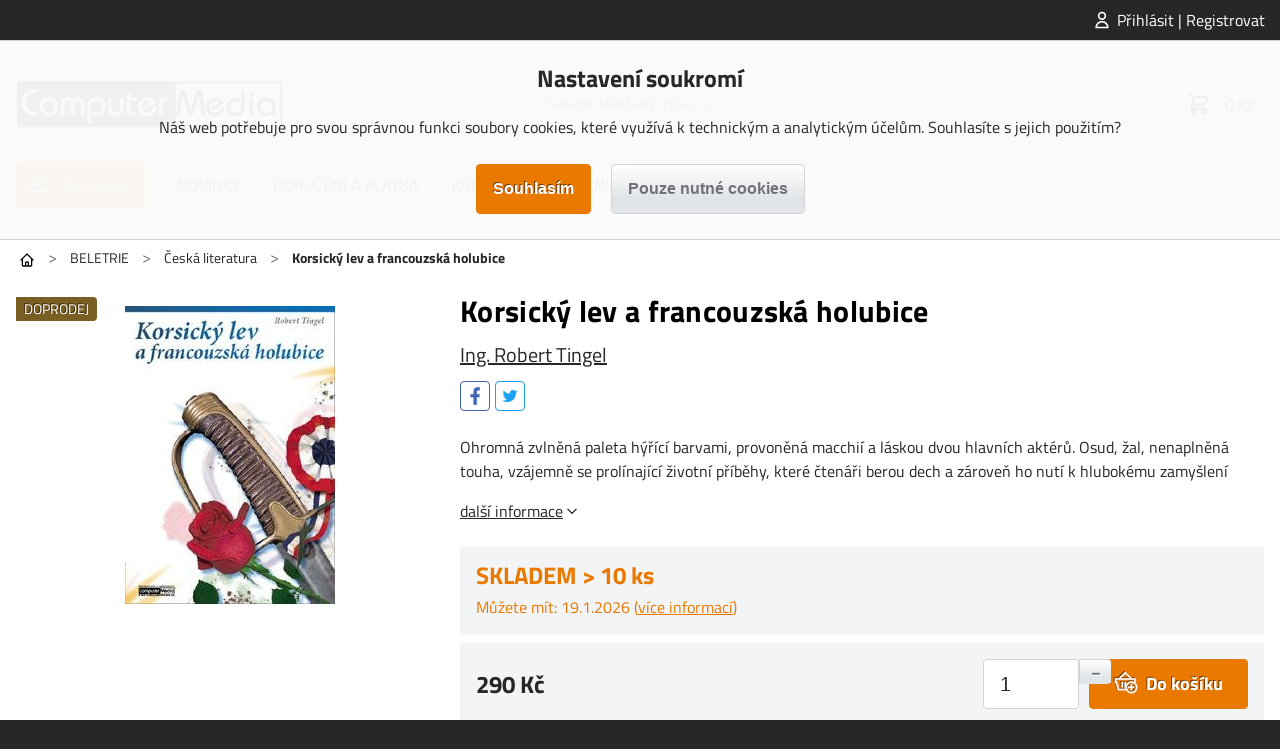

--- FILE ---
content_type: text/html; charset=utf-8
request_url: https://computermedia.cz/korsicky-lev-a-francouzska-holubice
body_size: 11156
content:
<!DOCTYPE html>
<html lang="cs"><head><title>Korsický lev a francouzská holubice | computermedia.cz</title><meta charset="utf-8"/><meta name="description" content="Korsický lev a francouzská holubice | computermedia.cz"/><meta http-equiv="X-UA-Compatible" content="IE=edge"/><meta name="robots" content="index,follow"/><meta name="viewport" content="width=device-width, initial-scale=1"/><meta name="copyright" content="computermedia.cz"/><link rel="icon" href="https://computermedia.cz/?cast=Media&amp;akce=nahled&amp;id=3585&amp;typ=6" type="image/png" sizes="32x32"/><meta property="og:type" content="product"/><meta property="og:url" content="https://computermedia.cz/korsicky-lev-a-francouzska-holubice"/><meta property="og:title" content="Korsický lev a francouzská holubice | computermedia.cz"/><meta property="og:site_name" content="COMPUTER MEDIA"/><meta property="og:image" content="https://computermedia.cz/?id=1730&amp;typ=1&amp;param=1&amp;cast=Media&amp;akce=nahled"/><meta property="product:pretax_price:amount" content="290.00"/><meta property="product:pretax_price:currency" content="CZK"/><meta property="product:price:amount" content="290.00"/><meta property="product:price:currency" content="CZK"/><link rel="stylesheet" href="https://computermedia.cz/styly/jquery-ui.css?cas=1535332226" type="text/css"/><link rel="stylesheet" href="https://computermedia.cz/styly/jquery.timepicker.css?cas=1406009984" type="text/css"/><link rel="stylesheet" href="https://computermedia.cz/styly/colorpicker.css?cas=1423065942" type="text/css"/><link rel="stylesheet" href="https://computermedia.cz/styly/styly2.php?cas=1759308571" type="text/css"/><link rel="stylesheet" href="https://computermedia.cz/styly/Podmenu2.php?cas=1759308571" type="text/css"/><link rel="stylesheet" href="https://computermedia.cz/styly/Drobecky2.php?cas=1759308570" type="text/css"/><link rel="stylesheet" href="https://computermedia.cz/styly/Prihlas2.php?cas=1759308571" type="text/css"/><link rel="stylesheet" href="https://computermedia.cz/styly/Zprava2.php?cas=1759308571" type="text/css"/><link rel="stylesheet" href="https://computermedia.cz/styly/Menu2.php?cas=1759308570" type="text/css"/><link rel="stylesheet" href="https://computermedia.cz/styly/MenuTlacitko2.php?cas=1759308570" type="text/css"/><link rel="stylesheet" href="https://computermedia.cz/styly/Kategorie2.php?cas=1759308570" type="text/css"/><link rel="stylesheet" href="https://computermedia.cz/styly/KategorieTlacitko2.php?cas=1759308570" type="text/css"/><link rel="stylesheet" href="https://computermedia.cz/styly/Logo2.php?cas=1759308570" type="text/css"/><link rel="stylesheet" href="https://computermedia.cz/styly/Hledej2.php?cas=1647461208" type="text/css"/><link rel="stylesheet" href="https://computermedia.cz/styly/Kosik2.php?cas=1759308570" type="text/css"/><link rel="stylesheet" href="https://computermedia.cz/styly/Copyright2.php?cas=1759308570" type="text/css"/><link rel="stylesheet" href="https://computermedia.cz/styly/Zapati2.php?cas=1759308571" type="text/css"/><link rel="stylesheet" href="https://computermedia.cz/styly/Postranni2.php?cas=1759308571" type="text/css"/><link rel="stylesheet" href="https://computermedia.cz/styly/ObrazekZahlavi2.php?cas=1759308570" type="text/css"/><link rel="stylesheet" href="https://computermedia.cz/styly/ObrazekPozadi2.php?cas=1759308570" type="text/css"/><link rel="stylesheet" href="https://computermedia.cz/styly/ListaZahlavi2.php?cas=1759308570" type="text/css"/><link rel="stylesheet" href="https://computermedia.cz/styly/ListaCookies2.php?cas=1759308944" type="text/css"/><link rel="stylesheet" href="https://computermedia.cz/styly/VyberJazyk2.php?cas=1759308571" type="text/css"/><link rel="stylesheet" href="https://computermedia.cz/styly/VyberMena2.php?cas=1759308571" type="text/css"/><link rel="stylesheet" href="https://computermedia.cz/styly/Odber2.php?cas=1759308570" type="text/css"/><style>:root {

  --color-primary: #ea7900;
  --color-primary-light: #ff8400;
  --color-primary-dark: #be6200;

  --color-secondary: #a31041;
  --color-secondary-light: #cc1452;
  --color-secondary-dark: #820d34;

  /* tyto barvy by se nemely menit: */
  --color-success: #16a34a;
  --color-warning: #ea580c;
  --color-error: #dc2626;
  --color-info: #0284c7;

  --color-black: #000;
  --color-dark: #27272A;
  --color-darkgray: #71717a;
  --color-gray: #d1d5db;
  --color-lightgray: #e2e5e7;
  --color-light: #f3f4f6;
  --color-white: #fff;

  --color-produkt-pripravujeme: #22bcfc;
  --bg-akce-odpocet: #ffded1;

}






#logo a:hover {
  box-shadow: none;
}</style><script type="text/javascript" src="https://computermedia.cz/skripty/jquery-3.2.1.min.js?cas=1494865790"></script><script type="text/javascript" src="https://computermedia.cz/skripty/jquery-ui.min.js?cas=1499191628"></script><script type="text/javascript" src="https://computermedia.cz/skripty/jquery.timepicker.js?cas=1652614133"></script><script type="text/javascript" src="https://computermedia.cz/?cas=1759308942&amp;cast=Soubor&amp;akce=datepicker"></script><script type="text/javascript" src="https://computermedia.cz/skripty/colorpicker.js?cas=1759308942"></script><script type="text/javascript" src="https://computermedia.cz/tinymce/tinymce.min.js?cas=1641418149"></script><script type="text/javascript" src="https://widget.packeta.com/v6/www/js/library.js"></script><script type="text/javascript" src="https://computermedia.cz/skripty/skripty.php?cas=1759308570"></script><!-- Global site tag (gtag.js) - Google Analytics -->
<script async src="https://www.googletagmanager.com/gtag/js?id=UA-77637405-14"></script>
<script>
 window.dataLayer = window.dataLayer || [];
 function gtag(){dataLayer.push(arguments);}
 gtag('js', new Date());
 gtag('config', 'UA-77637405-14');
  var gtagConsent = (ziskejConsent() ? 'granted' : 'denied');
  gtag('consent', 'default', {
  'ad_storage': gtagConsent,
  'ad_user_data': gtagConsent,
  'ad_personalization': gtagConsent,
  'analytics_storage': gtagConsent
  });
</script>

<!-- Global site tag (gtag.js) - Google Analytics -->
<script async src="https://www.googletagmanager.com/gtag/js?id=G-HVQ97RB3G9"></script>
<script>
  window.dataLayer = window.dataLayer || [];
  function gtag(){dataLayer.push(arguments);}
  gtag('js', new Date());
  gtag('config', 'G-HVQ97RB3G9');
  var gtagConsent = (ziskejConsent() ? 'granted' : 'denied');
  gtag('consent', 'default', {
  'ad_storage': gtagConsent,
  'ad_user_data': gtagConsent,
  'ad_personalization': gtagConsent,
  'analytics_storage': gtagConsent
  });
</script>

<script async src="https://pagead2.googlesyndication.com/pagead/js/adsbygoogle.js?client=ca-pub-7515409609995215" crossorigin="anonymous"></script>

</head><body><div id="stranka"><header id="zahlavi"><div id="zahlavi-top"><div id="zahlavi-top-obsah"><div id="mPrihlas"><a href="#" id="zobraz_mPrihlas" class="zobrazPrihlaseni">Přihlásit | Registrovat</a></div></div></div><div id="zahlavi-cookies"><div id="lista-cookies"><div class="cookies-obsah"><div class="cookies-nadpis">Nastavení soukromí</div><div class="cookies-popis">Náš web potřebuje pro svou správnou funkci soubory cookies, které využívá k technickým a analytickým účelům. Souhlasíte s jejich použitím?</div><form class="jednoduchy" action="https://computermedia.cz/?cast=Uzivatel&amp;akce=cookies" method="post"><div class="cookies-tlacitka"><input type="submit" value="Souhlasím" class="submit"/><input type="submit" value="Pouze nutné cookies" name="nesouhlas" class="submit tlacitkoSvetle"/></div><div class="clear"><input type="hidden" name="navrat" value="NmYyZGEwY2Q0NDIyNGI2NmM4MGZjM2QzZDI1ZjI3ZGVodHRwczovL2NvbXB1dGVybWVkaWEuY3ova29yc2lja3ktbGV2LWEtZnJhbmNvdXpza2EtaG9sdWJpY2U/aD0mZGFsc2k9MCZpZFdlYkhvbWVwYWdlPQ=="/></div></form></div></div></div><div id="zahlavi-obsah"><a href="#" id="zprava" style="display:none;" class="zpravaNeuspech"></a><div id="logo"><a href="https://computermedia.cz/"><img src="https://computermedia.cz/?id=3038&amp;typ=5&amp;cast=Media&amp;akce=nahled" alt="" class="obrazek"/></a></div><div id="zahlavi-stred"><a href="#" id="kategorie-tlacitko" class="tlacitko"><span>Kategorie</span></a><form method="get" id="mHledejForm" class="jednoduchy" action="https://computermedia.cz/?cast=Vychozi&amp;akce=vychozi"><div><span><input id="h" name="h" type="text" value="" placeholder="Zadejte hledaný výraz ..." autocomplete="off" class="tbox fulltext"/></span><input type="submit" value="" id="mHledejSubmit" class="submit"/></div><div class="clear"><input type="hidden" name="cast" value="Vychozi"/><input type="hidden" name="akce" value="vychozi"/></div></form></div><div id="zahlavi-vpravo"><div id="mKosik"><a href="https://computermedia.cz/kosik" id="mKosikOdkaz"><span id="mKosik-pocet" class="badge"></span><span id="mKosik-cena">0 Kč</span></a><div id="mKosik-produkty"><a href="https://computermedia.cz/kosik" class="mKosik-prejit">Přejít do košíku</a></div></div><a href="#" id="menu-tlacitko"></a></div></div><div id="zahlavi-menu"><ul id="menu" class="menu2"><li id="kategorie-tlacitko-menu"><a href="#" id="menu_0">Kategorie</a></li><li><a href="/novinky?seradsmer=3&amp;dalsi=0&amp;skladem=0" id="menu_334">NOVINKY</a></li><li><a href="/doruceni-a-platba" id="menu_294">DORUČENÍ A PLATBA</a></li><li><a href="/katalogy-computer-media" id="menu_300">KATALOGY KE STAŽENÍ</a></li></ul></div></header><main><div id="obsah_nahore"><div id="mKategorie"><ul id="mKategorie-list" class="mKategorie"><li><a href="https://computermedia.cz/ucebnice?seradsmer=" id="kategorie_172" class="slozka">UČEBNICE</a><div class="mKategorie-obrazek"><div class="mKategorie-obrazek-nahore"><a href="https://computermedia.cz/ucebnice?seradsmer=">Vše v kategorii UČEBNICE</a></div><ul><li><a href="https://computermedia.cz/ucebnice-zs?seradsmer=" id="kategorie_4">Učebnice Základní škola</a><ul class="mKategorie-posledni"><li><a href="https://computermedia.cz/informatika-ZS?seradsmer=" id="kategorie_12">Informatika</a></li><li><a href="https://computermedia.cz/nova-informatika?seradsmer=" id="kategorie_1241">Nová informatika</a></li><li><a href="https://computermedia.cz/cesky-jazyk-ZS?seradsmer=" id="kategorie_14">Český jazyk</a></li><li><a href="https://computermedia.cz/dejepis-ZS?seradsmer=" id="kategorie_15">Dějepis</a></li><li><a href="https://computermedia.cz/financni-gramotnost-ZS?seradsmer=" id="kategorie_16">Finanční gramotnost</a></li><li><a href="https://computermedia.cz/medialni-vychova-ZS?seradsmer=" id="kategorie_17">Mediální výchova</a></li><li><a href="https://computermedia.cz/eticka-vychova-ZS?seradsmer=" id="kategorie_18">Etická výchova</a></li><li><a href="https://computermedia.cz/prijimaci-zkousky-ZS?seradsmer=" id="kategorie_19">Přijímací zkoušky</a></li></ul></li><li><a href="https://computermedia.cz/ucebnice-ss?seradsmer=" id="kategorie_5">Učebnice Střední škola</a><ul class="mKategorie-posledni"><li><a href="https://computermedia.cz/nova-informatika-ss?seradsmer=" id="kategorie_2378">Nová informatika</a></li><li><a href="https://computermedia.cz/informatika-SS?seradsmer=" id="kategorie_20">Informatika</a></li><li><a href="https://computermedia.cz/matematika-SS?seradsmer=" id="kategorie_21">Matematika</a></li><li><a href="https://computermedia.cz/ekonomie-ucetnictvi-SS?seradsmer=" id="kategorie_22">Ekonomie / Účetnictví</a></li><li><a href="https://computermedia.cz/anglictina-SS?seradsmer=" id="kategorie_23">Angličtina</a></li><li><a href="https://computermedia.cz/cesky-jazyk-a-literatura-SS?seradsmer=" id="kategorie_24">Český jazyk a literatura</a></li><li><a href="https://computermedia.cz/marketing-management-SS?seradsmer=" id="kategorie_25">Marketing / Management</a></li><li><a href="https://computermedia.cz/obcansky-spolved-zaklad-SS?seradsmer=" id="kategorie_26">Občanský spolvěd. základ</a></li><li><a href="https://computermedia.cz/eticka-vychova?seradsmer=" id="kategorie_617">Etická výchova</a></li><li><a href="https://computermedia.cz/ostatni-predmety-SS?seradsmer=" id="kategorie_27">Ostatní předměty</a></li><li><a href="https://computermedia.cz/maturita?seradsmer=" id="kategorie_210">Maturita</a></li></ul></li><li><a href="https://computermedia.cz/pedagogika-vedeni-skoly?seradsmer=" id="kategorie_211">Pedagogika / Vedení školy</a></li></ul><div class="mKategorie-obrazek-dole"><a href="https://computermedia.cz/ucebnice?seradsmer=">Vše v kategorii UČEBNICE</a></div><span class="mKategorie-obrazek-zavrit" tabindex="0"></span></div></li><li><a href="https://computermedia.cz/beletrie-knihy?seradsmer=" id="kategorie_615" class="slozka">BELETRIE</a><div class="mKategorie-obrazek"><div class="mKategorie-obrazek-nahore"><a href="https://computermedia.cz/beletrie-knihy?seradsmer=">Vše v kategorii BELETRIE</a></div><ul><li><a href="https://computermedia.cz/krimi-literatura?seradsmer=" id="kategorie_217">KRIMI</a></li><li><a href="https://computermedia.cz/psychothrillery?seradsmer=" id="kategorie_218">PSYCHOTHRILLERY</a></li><li><a href="https://computermedia.cz/beletrie?seradsmer=" id="kategorie_9">Česká literatura</a></li></ul><div class="mKategorie-obrazek-dole"><a href="https://computermedia.cz/beletrie-knihy?seradsmer=">Vše v kategorii BELETRIE</a></div><span class="mKategorie-obrazek-zavrit" tabindex="0"></span></div></li><li><a href="https://computermedia.cz/naucna-literatura?seradsmer=" id="kategorie_616" class="slozka">NAUČNÁ LITERATURA</a><div class="mKategorie-obrazek"><div class="mKategorie-obrazek-nahore"><a href="https://computermedia.cz/naucna-literatura?seradsmer=">Vše v kategorii NAUČNÁ LITERATURA</a></div><ul><li><a href="https://computermedia.cz/popularne-naucna?seradsmer=" id="kategorie_7">Populárně naučná</a></li><li><a href="https://computermedia.cz/jazyky-knihy?seradsmer=" id="kategorie_10">Jazyky</a></li><li><a href="https://computermedia.cz/zdravi-zivotni-styl?seradsmer=" id="kategorie_11">Zdraví / Životní styl</a><ul class="mKategorie-posledni"><li><a href="https://computermedia.cz/cviceni-sport?seradsmer=" id="kategorie_117">Cvičení / Sport</a></li><li><a href="https://computermedia.cz/diare?seradsmer=" id="kategorie_119">Diáře</a></li><li><a href="https://computermedia.cz/zdrava-strava?seradsmer=" id="kategorie_118">Zdravá strava</a></li></ul></li><li><a href="https://computermedia.cz/pocitacova-literatura?seradsmer=" id="kategorie_6">Počítačová literatura</a><ul class="mKategorie-posledni"><li><a href="https://computermedia.cz/operacni-systemy?seradsmer=" id="kategorie_28">Operační systémy</a></li><li><a href="https://computermedia.cz/ms-office?seradsmer=" id="kategorie_29">MS Office</a></li><li><a href="https://computermedia.cz/internet?seradsmer=" id="kategorie_30">Internet</a></li><li><a href="https://computermedia.cz/programovani?seradsmer=" id="kategorie_31">Programování</a></li><li><a href="https://computermedia.cz/pro-zacatecniky?seradsmer=" id="kategorie_32">Pro začátečníky</a></li><li><a href="https://computermedia.cz/grafika-video-cad?seradsmer=" id="kategorie_33">Grafika / Video / CAD</a></li></ul></li><li><a href="https://computermedia.cz/vychova-a-vzdelavani?seradsmer=" id="kategorie_36">Výchova a vzdělávání</a></li><li><a href="https://computermedia.cz/konska-literatura?seradsmer=" id="kategorie_612">Literatura o koních</a></li></ul><div class="mKategorie-obrazek-dole"><a href="https://computermedia.cz/naucna-literatura?seradsmer=">Vše v kategorii NAUČNÁ LITERATURA</a></div><span class="mKategorie-obrazek-zavrit" tabindex="0"></span></div></li><li><a href="https://computermedia.cz/detska?seradsmer=" id="kategorie_8" class="slozka">DĚTSKÁ</a><div class="mKategorie-obrazek"><div class="mKategorie-obrazek-nahore"><a href="https://computermedia.cz/detska?seradsmer=">Vše v kategorii DĚTSKÁ</a></div><ul><li><a href="https://computermedia.cz/detske-knihy?seradsmer=" id="kategorie_167">Dětské knihy</a></li><li><a href="https://computermedia.cz/zpivanky-rikadla?seradsmer=" id="kategorie_34">Zpívánky / Říkadla</a></li><li><a href="https://computermedia.cz/komiks?seradsmer=" id="kategorie_35">Komiks</a></li></ul><div class="mKategorie-obrazek-dole"><a href="https://computermedia.cz/detska?seradsmer=">Vše v kategorii DĚTSKÁ</a></div><span class="mKategorie-obrazek-zavrit" tabindex="0"></span></div></li><li><a href="https://computermedia.cz/naucne-karty?seradsmer=" id="kategorie_2" class="slozka">NAUČNÉ KARTY</a><div class="mKategorie-obrazek"><div class="mKategorie-obrazek-nahore"><a href="https://computermedia.cz/naucne-karty?seradsmer=">Vše v kategorii NAUČNÉ KARTY</a></div><ul><li><a href="https://computermedia.cz/kultura-umeni-tradice?seradsmer=" id="kategorie_37">Kultura, umění, tradice</a></li><li><a href="https://computermedia.cz/historie?seradsmer=" id="kategorie_38">Historie</a></li><li><a href="https://computermedia.cz/geografie?seradsmer=" id="kategorie_39">Geografie</a></li><li><a href="https://computermedia.cz/priroda?seradsmer=" id="kategorie_40">Příroda</a></li><li><a href="https://computermedia.cz/zdravi?seradsmer=" id="kategorie_41">Zdraví</a></li><li><a href="https://computermedia.cz/pohadky?seradsmer=" id="kategorie_42">Pohádky</a></li><li><a href="https://computermedia.cz/anglictina-karty?seradsmer=" id="kategorie_43">Angličtina</a></li><li><a href="https://computermedia.cz/nemcina?seradsmer=" id="kategorie_44">Němčina</a></li><li><a href="https://computermedia.cz/volny-cas?seradsmer=" id="kategorie_45">Volný čas</a></li><li><a href="https://computermedia.cz/cestovani?seradsmer=" id="kategorie_46">Cestování</a></li><li><a href="https://computermedia.cz/vesmir?seradsmer=" id="kategorie_47">Vesmír</a></li><li><a href="https://computermedia.cz/cesky-jazyk-literatura-karty?seradsmer=" id="kategorie_48">Český jazyk / Literatura</a></li><li><a href="https://computermedia.cz/technika-a-technologie?seradsmer=" id="kategorie_49">Technika a technologie</a></li></ul><div class="mKategorie-obrazek-dole"><a href="https://computermedia.cz/naucne-karty?seradsmer=">Vše v kategorii NAUČNÉ KARTY</a></div><span class="mKategorie-obrazek-zavrit" tabindex="0"></span></div></li><li><a href="https://computermedia.cz/obrazy?seradsmer=" id="kategorie_3" class="slozka">OBRAZY</a><div class="mKategorie-obrazek"><div class="mKategorie-obrazek-nahore"><a href="https://computermedia.cz/obrazy?seradsmer=">Vše v kategorii OBRAZY</a></div><ul><li><a href="https://computermedia.cz/anglictina-obrazy?seradsmer=" id="kategorie_50">Angličtina</a></li><li><a href="https://computermedia.cz/anglictina---gramatika?seradsmer=" id="kategorie_51">Angličtina - gramatika</a></li><li><a href="https://computermedia.cz/nemcina-obrazy?seradsmer=" id="kategorie_52">Němčina</a></li><li><a href="https://computermedia.cz/italstina?seradsmer=" id="kategorie_53">Italština</a></li><li><a href="https://computermedia.cz/francouzstina?seradsmer=" id="kategorie_54">Francouzština</a></li><li><a href="https://computermedia.cz/rustina?seradsmer=" id="kategorie_55">Ruština</a></li><li><a href="https://computermedia.cz/spanelstina?seradsmer=" id="kategorie_56">Španělština</a></li><li><a href="https://computermedia.cz/polstina?seradsmer=" id="kategorie_57">Polština</a></li><li><a href="https://computermedia.cz/kultura-mesta?seradsmer=" id="kategorie_58">Kultura / Města</a></li><li><a href="https://computermedia.cz/prirodoveda?seradsmer=" id="kategorie_59">Přírodověda</a></li><li><a href="https://computermedia.cz/informatika-pocitace?seradsmer=" id="kategorie_60">Informatika / Počítače</a></li><li><a href="https://computermedia.cz/lidske-telo?seradsmer=" id="kategorie_61">Lidské tělo</a></li><li><a href="https://computermedia.cz/matematika-obrazy?seradsmer=" id="kategorie_62">Matematika</a></li><li><a href="https://computermedia.cz/planeta-zeme-obrazy?seradsmer=" id="kategorie_63">Planeta Země</a></li><li><a href="https://computermedia.cz/vesmir-obrazy?seradsmer=" id="kategorie_64">Vesmír</a></li></ul><div class="mKategorie-obrazek-dole"><a href="https://computermedia.cz/obrazy?seradsmer=">Vše v kategorii OBRAZY</a></div><span class="mKategorie-obrazek-zavrit" tabindex="0"></span></div></li><li><a href="https://computermedia.cz/e-knihy-computer-media?seradsmer=" id="kategorie_541" class="slozka">E-KNIHY</a><div class="mKategorie-obrazek"><div class="mKategorie-obrazek-nahore"><a href="https://computermedia.cz/e-knihy-computer-media?seradsmer=">Vše v kategorii E-KNIHY</a></div><ul><li><a href="https://computermedia.cz/e-knihy-beletrie?seradsmer=" id="kategorie_542">Beletrie</a></li><li><a href="https://computermedia.cz/e-knihy-ucebnice?seradsmer=" id="kategorie_543">Učebnice</a><ul class="mKategorie-posledni"><li><a href="https://computermedia.cz/obcansky-a-spolecenskovedni-zaklad-ele?seradsmer=" id="kategorie_618">Občanský spolvěd. základ</a></li></ul></li><li><a href="https://computermedia.cz/e-knihy-prijimaci-zkousky?seradsmer=" id="kategorie_548">Přijímací zkoušky</a><ul class="mKategorie-posledni"><li><a href="https://computermedia.cz/e-knihy-cesky-jazyk-5-a-7-rocnik?seradsmer=" id="kategorie_549">Český jazyk 5. a 7. ročník</a></li><li><a href="https://computermedia.cz/e-knihy-cesky-jazyk-9-rocnik?seradsmer=" id="kategorie_550">Český jazyk 9. ročník</a></li><li><a href="https://computermedia.cz/e-knihy-matematika-5-a-7-rocnik?seradsmer=" id="kategorie_551">Matematika 5. a 7. ročník</a></li><li><a href="https://computermedia.cz/e-knihy-matematika-9-rocnik?seradsmer=" id="kategorie_552">Matematika 9. ročník</a></li></ul></li><li><a href="https://computermedia.cz/e-knihy-maturita?seradsmer=" id="kategorie_553">Maturita</a><ul class="mKategorie-posledni"><li><a href="https://computermedia.cz/e-knihy-anglicky-jazyk-maturita?seradsmer=" id="kategorie_555">Anglický jazyk</a></li><li><a href="https://computermedia.cz/e-knihy-cesky-jazyk-a-literatura-maturita?seradsmer=" id="kategorie_554">Český jazyk a literatura</a></li><li><a href="https://computermedia.cz/e-knihy-matematika-maturita?seradsmer=" id="kategorie_556">Matematika</a></li></ul></li><li><a href="https://computermedia.cz/e-knihy-odborna-literatura?seradsmer=" id="kategorie_544">Odborná literatura</a></li><li><a href="https://computermedia.cz/e-knihy-pocitacova-literatura?seradsmer=" id="kategorie_547">Počítačová literatura</a></li></ul><div class="mKategorie-obrazek-dole"><a href="https://computermedia.cz/e-knihy-computer-media?seradsmer=">Vše v kategorii E-KNIHY</a></div><span class="mKategorie-obrazek-zavrit" tabindex="0"></span></div></li></ul></div><div id="mKategorieBanner"><a href="/informatika-pro-stredni-skoly"><img src="https://computermedia.cz/?id=8482169&amp;typ=4&amp;param=1&amp;cast=Media&amp;akce=nahled" alt="" title="Informatika pro SŠ 1. dil"/></a></div><div id="drobecky"><a href="https://computermedia.cz/?cast=Vychozi&amp;akce=vychozi" class="drobecky-doma" title="Hlavní stránka"><br/></a><span class="sipka">&gt;</span><a href="https://computermedia.cz/beletrie-knihy">BELETRIE</a><span class="sipka">&gt;</span><a href="https://computermedia.cz/beletrie">Česká literatura</a><span class="sipka">&gt;</span><span class="aktivni">Korsický lev a francouzská holubice</span></div></div><div id="obsah"><div id="komponenta"><div class="produkt-detail"><div class="produkt-info"><div class="produkt-zahlavi"><h1 class="produkt-nazev">Korsický lev a francouzská holubice</h1><h2 class="produkt-autori"><a href="https://computermedia.cz/?cast=Vychozi&amp;akce=autor&amp;id=87" class="produkt-autor">Ing. Robert Tingel</a></h2><div class="produkt-socials"><div class="produkt-social"><a href="#" class="produkt-facebook sdilet-facebook"><span class="svg facebook"><svg version="1.1" xmlns="http://www.w3.org/2000/svg" xmlns:xlink="http://www.w3.org/1999/xlink" width="11" height="20" viewBox="0 0 11 20" focusable="false"><path d="M8.23706 0.375C5.52694 0.375 3.9375 1.80649 3.9375 5.06799V7.9375H0.5V11.375H3.9375V19.625H7.375V11.375H10.125L10.8125 7.9375H7.375V5.64941C7.375 4.42085 7.77565 3.8125 8.92859 3.8125H10.8125V0.515991C10.4866 0.471991 9.53712 0.375 8.23706 0.375Z"></path></svg></span></a><a href="#" class="produkt-twitter sdilet-twitter"><span class="svg twitter"><svg version="1.1" xmlns="http://www.w3.org/2000/svg" xmlns:xlink="http://www.w3.org/1999/xlink" width="18" height="14" viewBox="0 0 18 14" focusable="false"><path d="M17.25 1.88403C16.6431 2.15259 15.9905 2.33521 15.3057 2.41577C16.0039 1.99683 16.541 1.3335 16.7935 0.543945C16.1409 0.930664 15.4158 1.21265 14.645 1.36572C14.0273 0.707763 13.1465 0.294189 12.1743 0.294189C10.3052 0.294189 8.78784 1.81152 8.78784 3.68066C8.78784 3.94653 8.81738 4.20435 8.87647 4.45142C6.06201 4.31177 3.56714 2.96362 1.89941 0.914551C1.60669 1.41406 1.44019 1.99683 1.44019 2.61719C1.44019 3.79077 2.03638 4.82739 2.94678 5.43433C2.39087 5.41553 1.86987 5.26514 1.41333 5.01001C1.41333 5.02612 1.41333 5.03955 1.41333 5.05298C1.41333 6.69385 2.57886 8.06348 4.12842 8.37231C3.84375 8.4502 3.54565 8.49316 3.23682 8.49316C3.01929 8.49316 2.80444 8.47168 2.60034 8.4314C3.03003 9.77686 4.28149 10.7544 5.76123 10.7839C4.60376 11.6917 3.14282 12.2314 1.55835 12.2314C1.28442 12.2314 1.01587 12.2153 0.75 12.1831C2.24854 13.1445 4.02637 13.7058 5.93848 13.7058C12.1663 13.7058 15.5715 8.54688 15.5715 4.07275C15.5715 3.92773 15.5662 3.78003 15.5608 3.63501C16.2214 3.15698 16.7961 2.56079 17.25 1.88403Z"></path></svg></span></a></div></div></div><div class="produkt-media"><div class="produkt-nahled"><div class="stitky"><span class="stitek stitek-barva-tmava" style="background-color: #785e23;"><span class="stitek-obsah">DOPRODEJ</span></span></div><a href="#" class="produkt-media-hlavni"><img src="https://computermedia.cz/?id=1730&amp;typ=1&amp;param=1&amp;cast=Media&amp;akce=nahled" alt="" class="obrazek"/></a></div></div><div class="produkt-obsah"><div class="produkt-popis-kratky">Ohromná zvlněná paleta hýřící barvami, provoněná macchií a láskou dvou hlavních aktérů. Osud, žal, nenaplněná touha, vzájemně se prolínající životní příběhy, které čtenáři berou dech a zároveň ho nutí k hlubokému zamyšlení</div><a href="#produkt-zalozka-popis" class="produkt-popis-prejit">další informace</a><div class="produkt-skladem-dostupne"><div class="produkt-skladem produkt-skladem1">SKLADEM > 10 ks</div><div class="produkt-dostupne-od">Můžete mít: 19.1.2026 (<a href="https://computermedia.cz/?cast=Vychozi&amp;akce=dopravaProduktu&amp;idp=192" id="otevri_dopravaProduktu" class="otevriDialog">více informací</a>)</div></div><div class="produkt-cena-koupit"><div class="produkt-cena"><div class="produkt-cena-bezna">290 Kč</div></div><div class="produkt-koupit-obsah"><div class="produkt-koupit-mnozstvi-obsah"><span><input id="kosik-koupit-mnozstvi-192" name="kosik-koupit-mnozstvi-192" type="text" value="1" class="tbox produkt-koupit-mnozstvi"/></span><a href="#" class="produkt-koupit-mnozstvi-plus">+</a><a href="#" class="produkt-koupit-mnozstvi-minus">–</a></div><a href="#" id="kosik-koupit-192" class="produkt-koupit kosik-koupit"><span class="svg kosik"><svg version="1.1" xmlns="http://www.w3.org/2000/svg" xmlns:xlink="http://www.w3.org/1999/xlink" width="18" height="17" viewBox="0 0 18 17" focusable="false"><path d="M8.5 0.744629L3.49463 5.75H0.625V9.125H1.33142L3.01892 14.75H9.11194C9.89332 16.0911 11.3442 17 13 17C15.475 17 17.5 14.975 17.5 12.5C17.5 11.1579 16.9017 9.95132 15.9619 9.125H16.375V8V5.75H13.5054L8.5 0.744629ZM8.5 2.33545L11.9146 5.75H5.08545L8.5 2.33545ZM1.75 6.875H15.25V8H14.8314L14.7271 8.34717C14.1944 8.12385 13.6113 8 13 8C11.3104 8 9.83158 8.9449 9.0625 10.3313V8.5625H7.9375V12.5H8.5C8.5 12.8887 8.55562 13.2646 8.64941 13.625H3.85608L2.16858 8H1.75V6.875ZM5.6875 8.5625V12.5H6.8125V8.5625H5.6875ZM13 9.125C14.8562 9.125 16.375 10.6438 16.375 12.5C16.375 14.3562 14.8562 15.875 13 15.875C11.1438 15.875 9.625 14.3562 9.625 12.5C9.625 10.6438 11.1438 9.125 13 9.125ZM12.4375 10.25V11.9375H10.75V13.0625H12.4375V14.75H13.5625V13.0625H15.25V11.9375H13.5625V10.25H12.4375Z"></path></svg></span><span class="produkt-koupit-text">Do košíku</span></a></div></div><div class="maly sedy margL margT">Záruka: 24 měsíců</div></div></div><h2 class="produkt-detail-nadpis">Ze stejné kategorie</h2><div class="vypis-homepage posuvne"><a href="#" class="posuvne-zpet"><span class="svg sipka-vlevo"><svg version="1.1" xmlns="http://www.w3.org/2000/svg" xmlns:xlink="http://www.w3.org/1999/xlink" width="10" height="18" viewBox="0 0 10 18" focusable="false"><path d="M8.08398 0.943359L0.521484 8.50586L0.0488281 9L0.521484 9.49414L8.08398 17.0566L9.07227 16.0684L2.00391 9L9.07227 1.93164L8.08398 0.943359Z"></path></svg></span></a><div class="posuvne-polozky posuvne-full"><div class="vypis-produkt posuvne-polozka"><div class="vypis-produkt-obsah"><div class="produkt-obrazek"><a href="https://computermedia.cz/rozhovory-s-osobnostmi" title="ROZHOVORY S OSOBNOSTMI"><img src="https://computermedia.cz/?id=3055&amp;typ=1&amp;cast=Media&amp;akce=nahled" alt=""/></a><div class="stitky"><span class="stitek stitek-barva-svetla" style="background-color: #19c9ff;"><span class="stitek-obsah">TIP</span></span></div></div><div class="produkt-nazev-popis"><a href="https://computermedia.cz/rozhovory-s-osobnostmi" class="produkt-nazev produkt-odkaz">ROZHOVORY S OSOBNOSTMI</a><div class="produkt-autori"><a href="https://computermedia.cz/?cast=Vychozi&amp;akce=autor&amp;id=20" class="produkt-autor">Jan Bedřich</a></div></div><div class="produkt-cena-koupit"><div class="produkt-cena"><div class="produkt-cena-bezna">388 Kč</div></div><a href="#" id="kosik-koupit-562" class="produkt-koupit kosik-koupit"><span class="svg kosik"><svg version="1.1" xmlns="http://www.w3.org/2000/svg" xmlns:xlink="http://www.w3.org/1999/xlink" width="18" height="17" viewBox="0 0 18 17" focusable="false"><path d="M8.5 0.744629L3.49463 5.75H0.625V9.125H1.33142L3.01892 14.75H9.11194C9.89332 16.0911 11.3442 17 13 17C15.475 17 17.5 14.975 17.5 12.5C17.5 11.1579 16.9017 9.95132 15.9619 9.125H16.375V8V5.75H13.5054L8.5 0.744629ZM8.5 2.33545L11.9146 5.75H5.08545L8.5 2.33545ZM1.75 6.875H15.25V8H14.8314L14.7271 8.34717C14.1944 8.12385 13.6113 8 13 8C11.3104 8 9.83158 8.9449 9.0625 10.3313V8.5625H7.9375V12.5H8.5C8.5 12.8887 8.55562 13.2646 8.64941 13.625H3.85608L2.16858 8H1.75V6.875ZM5.6875 8.5625V12.5H6.8125V8.5625H5.6875ZM13 9.125C14.8562 9.125 16.375 10.6438 16.375 12.5C16.375 14.3562 14.8562 15.875 13 15.875C11.1438 15.875 9.625 14.3562 9.625 12.5C9.625 10.6438 11.1438 9.125 13 9.125ZM12.4375 10.25V11.9375H10.75V13.0625H12.4375V14.75H13.5625V13.0625H15.25V11.9375H13.5625V10.25H12.4375Z"></path></svg></span><span class="produkt-koupit-text">Do košíku</span></a></div></div></div><div class="vypis-produkt posuvne-polozka"><div class="vypis-produkt-obsah"><div class="produkt-obrazek"><a href="https://computermedia.cz/v-zajeti-klamu" title="V zajetí klamu"><img src="https://computermedia.cz/?id=671042&amp;typ=1&amp;cast=Media&amp;akce=nahled" alt=""/></a></div><div class="produkt-nazev-popis"><a href="https://computermedia.cz/v-zajeti-klamu" class="produkt-nazev produkt-odkaz">V zajetí klamu</a><div class="produkt-autori"><a href="https://computermedia.cz/?cast=Vychozi&amp;akce=autor&amp;id=58762" class="produkt-autor">Suzy K Quinn</a></div></div><div class="produkt-cena-koupit"><div class="produkt-cena"><div class="produkt-cena-bezna">389 Kč</div></div><a href="#" id="kosik-koupit-195746" class="produkt-koupit kosik-koupit"><span class="svg kosik"><svg version="1.1" xmlns="http://www.w3.org/2000/svg" xmlns:xlink="http://www.w3.org/1999/xlink" width="18" height="17" viewBox="0 0 18 17" focusable="false"><path d="M8.5 0.744629L3.49463 5.75H0.625V9.125H1.33142L3.01892 14.75H9.11194C9.89332 16.0911 11.3442 17 13 17C15.475 17 17.5 14.975 17.5 12.5C17.5 11.1579 16.9017 9.95132 15.9619 9.125H16.375V8V5.75H13.5054L8.5 0.744629ZM8.5 2.33545L11.9146 5.75H5.08545L8.5 2.33545ZM1.75 6.875H15.25V8H14.8314L14.7271 8.34717C14.1944 8.12385 13.6113 8 13 8C11.3104 8 9.83158 8.9449 9.0625 10.3313V8.5625H7.9375V12.5H8.5C8.5 12.8887 8.55562 13.2646 8.64941 13.625H3.85608L2.16858 8H1.75V6.875ZM5.6875 8.5625V12.5H6.8125V8.5625H5.6875ZM13 9.125C14.8562 9.125 16.375 10.6438 16.375 12.5C16.375 14.3562 14.8562 15.875 13 15.875C11.1438 15.875 9.625 14.3562 9.625 12.5C9.625 10.6438 11.1438 9.125 13 9.125ZM12.4375 10.25V11.9375H10.75V13.0625H12.4375V14.75H13.5625V13.0625H15.25V11.9375H13.5625V10.25H12.4375Z"></path></svg></span><span class="produkt-koupit-text">Do košíku</span></a></div></div></div><div class="vypis-produkt posuvne-polozka"><div class="vypis-produkt-obsah"><div class="produkt-obrazek"><a href="https://computermedia.cz/recept-na-skvely-den" title="Recept na skvělý den"><img src="https://computermedia.cz/?id=3236554&amp;typ=1&amp;cast=Media&amp;akce=nahled" alt=""/></a></div><div class="produkt-nazev-popis"><a href="https://computermedia.cz/recept-na-skvely-den" class="produkt-nazev produkt-odkaz">Recept na skvělý den</a><div class="produkt-autori"><a href="https://computermedia.cz/?cast=Vychozi&amp;akce=autor&amp;id=5" class="produkt-autor">Libuše Palková</a></div></div><div class="produkt-cena-koupit"><div class="produkt-cena"><div class="produkt-cena-bezna">177 Kč</div></div><a href="#" id="kosik-koupit-199" class="produkt-koupit kosik-koupit"><span class="svg kosik"><svg version="1.1" xmlns="http://www.w3.org/2000/svg" xmlns:xlink="http://www.w3.org/1999/xlink" width="18" height="17" viewBox="0 0 18 17" focusable="false"><path d="M8.5 0.744629L3.49463 5.75H0.625V9.125H1.33142L3.01892 14.75H9.11194C9.89332 16.0911 11.3442 17 13 17C15.475 17 17.5 14.975 17.5 12.5C17.5 11.1579 16.9017 9.95132 15.9619 9.125H16.375V8V5.75H13.5054L8.5 0.744629ZM8.5 2.33545L11.9146 5.75H5.08545L8.5 2.33545ZM1.75 6.875H15.25V8H14.8314L14.7271 8.34717C14.1944 8.12385 13.6113 8 13 8C11.3104 8 9.83158 8.9449 9.0625 10.3313V8.5625H7.9375V12.5H8.5C8.5 12.8887 8.55562 13.2646 8.64941 13.625H3.85608L2.16858 8H1.75V6.875ZM5.6875 8.5625V12.5H6.8125V8.5625H5.6875ZM13 9.125C14.8562 9.125 16.375 10.6438 16.375 12.5C16.375 14.3562 14.8562 15.875 13 15.875C11.1438 15.875 9.625 14.3562 9.625 12.5C9.625 10.6438 11.1438 9.125 13 9.125ZM12.4375 10.25V11.9375H10.75V13.0625H12.4375V14.75H13.5625V13.0625H15.25V11.9375H13.5625V10.25H12.4375Z"></path></svg></span><span class="produkt-koupit-text">Do košíku</span></a></div></div></div><div class="vypis-produkt posuvne-polozka"><div class="vypis-produkt-obsah"><div class="produkt-obrazek"><a href="https://computermedia.cz/modra-smrt" title="Modrá smrt"><img src="https://computermedia.cz/?id=67298&amp;typ=1&amp;cast=Media&amp;akce=nahled" alt=""/></a></div><div class="produkt-nazev-popis"><a href="https://computermedia.cz/modra-smrt" class="produkt-nazev produkt-odkaz">Modrá smrt</a><div class="produkt-autori"><a href="https://computermedia.cz/?cast=Vychozi&amp;akce=autor&amp;id=27500" class="produkt-autor">Dylan H. Jones</a></div></div><div class="produkt-cena-koupit"><div class="produkt-cena"><div class="produkt-cena-bezna">389 Kč</div></div><a href="#" id="kosik-koupit-849" class="produkt-koupit kosik-koupit"><span class="svg kosik"><svg version="1.1" xmlns="http://www.w3.org/2000/svg" xmlns:xlink="http://www.w3.org/1999/xlink" width="18" height="17" viewBox="0 0 18 17" focusable="false"><path d="M8.5 0.744629L3.49463 5.75H0.625V9.125H1.33142L3.01892 14.75H9.11194C9.89332 16.0911 11.3442 17 13 17C15.475 17 17.5 14.975 17.5 12.5C17.5 11.1579 16.9017 9.95132 15.9619 9.125H16.375V8V5.75H13.5054L8.5 0.744629ZM8.5 2.33545L11.9146 5.75H5.08545L8.5 2.33545ZM1.75 6.875H15.25V8H14.8314L14.7271 8.34717C14.1944 8.12385 13.6113 8 13 8C11.3104 8 9.83158 8.9449 9.0625 10.3313V8.5625H7.9375V12.5H8.5C8.5 12.8887 8.55562 13.2646 8.64941 13.625H3.85608L2.16858 8H1.75V6.875ZM5.6875 8.5625V12.5H6.8125V8.5625H5.6875ZM13 9.125C14.8562 9.125 16.375 10.6438 16.375 12.5C16.375 14.3562 14.8562 15.875 13 15.875C11.1438 15.875 9.625 14.3562 9.625 12.5C9.625 10.6438 11.1438 9.125 13 9.125ZM12.4375 10.25V11.9375H10.75V13.0625H12.4375V14.75H13.5625V13.0625H15.25V11.9375H13.5625V10.25H12.4375Z"></path></svg></span><span class="produkt-koupit-text">Do košíku</span></a></div></div></div><div class="vypis-produkt posuvne-polozka"><div class="vypis-produkt-obsah"><div class="produkt-obrazek"><a href="https://computermedia.cz/smrtici-utes" title="Smrtící útes"><img src="https://computermedia.cz/?id=609319&amp;typ=1&amp;cast=Media&amp;akce=nahled" alt=""/></a><div class="stitky"><span class="stitek stitek-barva-svetla" style="background-color: #ff3333;"><span class="stitek-obsah">AKCE</span></span></div></div><div class="produkt-nazev-popis"><a href="https://computermedia.cz/smrtici-utes" class="produkt-nazev produkt-odkaz">Smrtící útes</a><div class="produkt-autori"><a href="https://computermedia.cz/?cast=Vychozi&amp;akce=autor&amp;id=27501" class="produkt-autor">Gregg Dunnett</a></div></div><div class="produkt-cena-koupit"><div class="produkt-cena"><div class="produkt-cena-bez-akce">389 Kč</div><div class="produkt-cena-vysledna">299 Kč</div></div><a href="#" id="kosik-koupit-64093" class="produkt-koupit kosik-koupit"><span class="svg kosik"><svg version="1.1" xmlns="http://www.w3.org/2000/svg" xmlns:xlink="http://www.w3.org/1999/xlink" width="18" height="17" viewBox="0 0 18 17" focusable="false"><path d="M8.5 0.744629L3.49463 5.75H0.625V9.125H1.33142L3.01892 14.75H9.11194C9.89332 16.0911 11.3442 17 13 17C15.475 17 17.5 14.975 17.5 12.5C17.5 11.1579 16.9017 9.95132 15.9619 9.125H16.375V8V5.75H13.5054L8.5 0.744629ZM8.5 2.33545L11.9146 5.75H5.08545L8.5 2.33545ZM1.75 6.875H15.25V8H14.8314L14.7271 8.34717C14.1944 8.12385 13.6113 8 13 8C11.3104 8 9.83158 8.9449 9.0625 10.3313V8.5625H7.9375V12.5H8.5C8.5 12.8887 8.55562 13.2646 8.64941 13.625H3.85608L2.16858 8H1.75V6.875ZM5.6875 8.5625V12.5H6.8125V8.5625H5.6875ZM13 9.125C14.8562 9.125 16.375 10.6438 16.375 12.5C16.375 14.3562 14.8562 15.875 13 15.875C11.1438 15.875 9.625 14.3562 9.625 12.5C9.625 10.6438 11.1438 9.125 13 9.125ZM12.4375 10.25V11.9375H10.75V13.0625H12.4375V14.75H13.5625V13.0625H15.25V11.9375H13.5625V10.25H12.4375Z"></path></svg></span><span class="produkt-koupit-text">Do košíku</span></a></div></div></div><div class="vypis-produkt posuvne-polozka"><div class="vypis-produkt-obsah"><div class="produkt-obrazek"><a href="https://computermedia.cz/denik-mych-kachnich-let" title="Deník mých kachních let"><img src="https://computermedia.cz/?id=1728&amp;typ=1&amp;cast=Media&amp;akce=nahled" alt=""/></a><div class="stitky"><span class="stitek stitek-barva-svetla" style="background-color: #ff3333;"><span class="stitek-obsah">AKCE</span></span></div></div><div class="produkt-nazev-popis"><a href="https://computermedia.cz/denik-mych-kachnich-let" class="produkt-nazev produkt-odkaz">Deník mých kachních let</a><div class="produkt-autori"><a href="https://computermedia.cz/?cast=Vychozi&amp;akce=autor&amp;id=45" class="produkt-autor">Lucie Sára Závodná</a></div></div><div class="produkt-cena-koupit"><div class="produkt-cena"><div class="produkt-cena-bez-akce">220 Kč</div><div class="produkt-cena-vysledna">120 Kč</div></div><a href="#" id="kosik-koupit-190" class="produkt-koupit kosik-koupit"><span class="svg kosik"><svg version="1.1" xmlns="http://www.w3.org/2000/svg" xmlns:xlink="http://www.w3.org/1999/xlink" width="18" height="17" viewBox="0 0 18 17" focusable="false"><path d="M8.5 0.744629L3.49463 5.75H0.625V9.125H1.33142L3.01892 14.75H9.11194C9.89332 16.0911 11.3442 17 13 17C15.475 17 17.5 14.975 17.5 12.5C17.5 11.1579 16.9017 9.95132 15.9619 9.125H16.375V8V5.75H13.5054L8.5 0.744629ZM8.5 2.33545L11.9146 5.75H5.08545L8.5 2.33545ZM1.75 6.875H15.25V8H14.8314L14.7271 8.34717C14.1944 8.12385 13.6113 8 13 8C11.3104 8 9.83158 8.9449 9.0625 10.3313V8.5625H7.9375V12.5H8.5C8.5 12.8887 8.55562 13.2646 8.64941 13.625H3.85608L2.16858 8H1.75V6.875ZM5.6875 8.5625V12.5H6.8125V8.5625H5.6875ZM13 9.125C14.8562 9.125 16.375 10.6438 16.375 12.5C16.375 14.3562 14.8562 15.875 13 15.875C11.1438 15.875 9.625 14.3562 9.625 12.5C9.625 10.6438 11.1438 9.125 13 9.125ZM12.4375 10.25V11.9375H10.75V13.0625H12.4375V14.75H13.5625V13.0625H15.25V11.9375H13.5625V10.25H12.4375Z"></path></svg></span><span class="produkt-koupit-text">Do košíku</span></a></div></div></div><div class="vypis-produkt posuvne-polozka"><div class="vypis-produkt-obsah"><div class="produkt-obrazek"><a href="https://computermedia.cz/nabrousene-vtipy" title="Nabroušené vtipy"><img src="https://computermedia.cz/?id=1972530&amp;typ=1&amp;cast=Media&amp;akce=nahled" alt=""/></a></div><div class="produkt-nazev-popis"><a href="https://computermedia.cz/nabrousene-vtipy" class="produkt-nazev produkt-odkaz">Nabroušené vtipy</a><div class="produkt-autori"><a href="https://computermedia.cz/?cast=Vychozi&amp;akce=autor&amp;id=64" class="produkt-autor">Míra Šticha</a>, <a href="https://computermedia.cz/?cast=Vychozi&amp;akce=autor&amp;id=65" class="produkt-autor">Mirek Vostrý</a></div></div><div class="produkt-cena-koupit"><div class="produkt-cena"><div class="produkt-cena-bezna">137 Kč</div></div><a href="#" id="kosik-koupit-197" class="produkt-koupit kosik-koupit"><span class="svg kosik"><svg version="1.1" xmlns="http://www.w3.org/2000/svg" xmlns:xlink="http://www.w3.org/1999/xlink" width="18" height="17" viewBox="0 0 18 17" focusable="false"><path d="M8.5 0.744629L3.49463 5.75H0.625V9.125H1.33142L3.01892 14.75H9.11194C9.89332 16.0911 11.3442 17 13 17C15.475 17 17.5 14.975 17.5 12.5C17.5 11.1579 16.9017 9.95132 15.9619 9.125H16.375V8V5.75H13.5054L8.5 0.744629ZM8.5 2.33545L11.9146 5.75H5.08545L8.5 2.33545ZM1.75 6.875H15.25V8H14.8314L14.7271 8.34717C14.1944 8.12385 13.6113 8 13 8C11.3104 8 9.83158 8.9449 9.0625 10.3313V8.5625H7.9375V12.5H8.5C8.5 12.8887 8.55562 13.2646 8.64941 13.625H3.85608L2.16858 8H1.75V6.875ZM5.6875 8.5625V12.5H6.8125V8.5625H5.6875ZM13 9.125C14.8562 9.125 16.375 10.6438 16.375 12.5C16.375 14.3562 14.8562 15.875 13 15.875C11.1438 15.875 9.625 14.3562 9.625 12.5C9.625 10.6438 11.1438 9.125 13 9.125ZM12.4375 10.25V11.9375H10.75V13.0625H12.4375V14.75H13.5625V13.0625H15.25V11.9375H13.5625V10.25H12.4375Z"></path></svg></span><span class="produkt-koupit-text">Do košíku</span></a></div></div></div><div class="vypis-produkt posuvne-polozka"><div class="vypis-produkt-obsah"><div class="produkt-obrazek"><a href="https://computermedia.cz/mlcenlive-rozhovory" title="Mlčenlivé rozhovory"><img src="https://computermedia.cz/?id=646036&amp;typ=1&amp;cast=Media&amp;akce=nahled" alt=""/></a></div><div class="produkt-nazev-popis"><a href="https://computermedia.cz/mlcenlive-rozhovory" class="produkt-nazev produkt-odkaz">Mlčenlivé rozhovory</a><div class="produkt-autori"><a href="https://computermedia.cz/?cast=Vychozi&amp;akce=autor&amp;id=66" class="produkt-autor">Helena Veličková</a></div></div><div class="produkt-cena-koupit"><div class="produkt-cena"><div class="produkt-cena-bezna">220 Kč</div></div><a href="#" id="kosik-koupit-193" class="produkt-koupit kosik-koupit"><span class="svg kosik"><svg version="1.1" xmlns="http://www.w3.org/2000/svg" xmlns:xlink="http://www.w3.org/1999/xlink" width="18" height="17" viewBox="0 0 18 17" focusable="false"><path d="M8.5 0.744629L3.49463 5.75H0.625V9.125H1.33142L3.01892 14.75H9.11194C9.89332 16.0911 11.3442 17 13 17C15.475 17 17.5 14.975 17.5 12.5C17.5 11.1579 16.9017 9.95132 15.9619 9.125H16.375V8V5.75H13.5054L8.5 0.744629ZM8.5 2.33545L11.9146 5.75H5.08545L8.5 2.33545ZM1.75 6.875H15.25V8H14.8314L14.7271 8.34717C14.1944 8.12385 13.6113 8 13 8C11.3104 8 9.83158 8.9449 9.0625 10.3313V8.5625H7.9375V12.5H8.5C8.5 12.8887 8.55562 13.2646 8.64941 13.625H3.85608L2.16858 8H1.75V6.875ZM5.6875 8.5625V12.5H6.8125V8.5625H5.6875ZM13 9.125C14.8562 9.125 16.375 10.6438 16.375 12.5C16.375 14.3562 14.8562 15.875 13 15.875C11.1438 15.875 9.625 14.3562 9.625 12.5C9.625 10.6438 11.1438 9.125 13 9.125ZM12.4375 10.25V11.9375H10.75V13.0625H12.4375V14.75H13.5625V13.0625H15.25V11.9375H13.5625V10.25H12.4375Z"></path></svg></span><span class="produkt-koupit-text">Do košíku</span></a></div></div></div><div class="vypis-produkt posuvne-polozka"><div class="vypis-produkt-obsah"><div class="produkt-obrazek"><a href="https://computermedia.cz/za-chlapem-a-tramvaji-nebehej-za-pet-minut-je-tu-d" title="Za chlapem a tramvají neběhej – za pět minut je tu další"><img src="https://computermedia.cz/?id=1759&amp;typ=1&amp;cast=Media&amp;akce=nahled" alt=""/></a></div><div class="produkt-nazev-popis"><a href="https://computermedia.cz/za-chlapem-a-tramvaji-nebehej-za-pet-minut-je-tu-d" class="produkt-nazev produkt-odkaz">Za chlapem a tramvají neběhej – za pět minut je tu další</a><div class="produkt-autori"><a href="https://computermedia.cz/?cast=Vychozi&amp;akce=autor&amp;id=69" class="produkt-autor">Mgr. Libuše Palková</a></div></div><div class="produkt-cena-koupit"><div class="produkt-cena"><div class="produkt-cena-bezna">177 Kč</div></div><a href="#" id="kosik-koupit-201" class="produkt-koupit kosik-koupit"><span class="svg kosik"><svg version="1.1" xmlns="http://www.w3.org/2000/svg" xmlns:xlink="http://www.w3.org/1999/xlink" width="18" height="17" viewBox="0 0 18 17" focusable="false"><path d="M8.5 0.744629L3.49463 5.75H0.625V9.125H1.33142L3.01892 14.75H9.11194C9.89332 16.0911 11.3442 17 13 17C15.475 17 17.5 14.975 17.5 12.5C17.5 11.1579 16.9017 9.95132 15.9619 9.125H16.375V8V5.75H13.5054L8.5 0.744629ZM8.5 2.33545L11.9146 5.75H5.08545L8.5 2.33545ZM1.75 6.875H15.25V8H14.8314L14.7271 8.34717C14.1944 8.12385 13.6113 8 13 8C11.3104 8 9.83158 8.9449 9.0625 10.3313V8.5625H7.9375V12.5H8.5C8.5 12.8887 8.55562 13.2646 8.64941 13.625H3.85608L2.16858 8H1.75V6.875ZM5.6875 8.5625V12.5H6.8125V8.5625H5.6875ZM13 9.125C14.8562 9.125 16.375 10.6438 16.375 12.5C16.375 14.3562 14.8562 15.875 13 15.875C11.1438 15.875 9.625 14.3562 9.625 12.5C9.625 10.6438 11.1438 9.125 13 9.125ZM12.4375 10.25V11.9375H10.75V13.0625H12.4375V14.75H13.5625V13.0625H15.25V11.9375H13.5625V10.25H12.4375Z"></path></svg></span><span class="produkt-koupit-text">Do košíku</span></a></div></div></div><div class="vypis-produkt posuvne-polozka"><div class="vypis-produkt-obsah"><div class="produkt-obrazek"><a href="https://computermedia.cz/pravidla-smecky" title="Pravidla smečky"><img src="https://computermedia.cz/?id=619322&amp;typ=1&amp;cast=Media&amp;akce=nahled" alt=""/></a></div><div class="produkt-nazev-popis"><a href="https://computermedia.cz/pravidla-smecky" class="produkt-nazev produkt-odkaz">Pravidla smečky</a><div class="produkt-autori"><a href="https://computermedia.cz/?cast=Vychozi&amp;akce=autor&amp;id=45" class="produkt-autor">Lucie Sára Závodná</a></div></div><div class="produkt-cena-koupit"><div class="produkt-cena"><div class="produkt-cena-bezna">190 Kč</div></div><a href="#" id="kosik-koupit-198" class="produkt-koupit kosik-koupit"><span class="svg kosik"><svg version="1.1" xmlns="http://www.w3.org/2000/svg" xmlns:xlink="http://www.w3.org/1999/xlink" width="18" height="17" viewBox="0 0 18 17" focusable="false"><path d="M8.5 0.744629L3.49463 5.75H0.625V9.125H1.33142L3.01892 14.75H9.11194C9.89332 16.0911 11.3442 17 13 17C15.475 17 17.5 14.975 17.5 12.5C17.5 11.1579 16.9017 9.95132 15.9619 9.125H16.375V8V5.75H13.5054L8.5 0.744629ZM8.5 2.33545L11.9146 5.75H5.08545L8.5 2.33545ZM1.75 6.875H15.25V8H14.8314L14.7271 8.34717C14.1944 8.12385 13.6113 8 13 8C11.3104 8 9.83158 8.9449 9.0625 10.3313V8.5625H7.9375V12.5H8.5C8.5 12.8887 8.55562 13.2646 8.64941 13.625H3.85608L2.16858 8H1.75V6.875ZM5.6875 8.5625V12.5H6.8125V8.5625H5.6875ZM13 9.125C14.8562 9.125 16.375 10.6438 16.375 12.5C16.375 14.3562 14.8562 15.875 13 15.875C11.1438 15.875 9.625 14.3562 9.625 12.5C9.625 10.6438 11.1438 9.125 13 9.125ZM12.4375 10.25V11.9375H10.75V13.0625H12.4375V14.75H13.5625V13.0625H15.25V11.9375H13.5625V10.25H12.4375Z"></path></svg></span><span class="produkt-koupit-text">Do košíku</span></a></div></div></div></div><a href="#" class="posuvne-vpred"><span class="svg sipka-vpravo"><svg version="1.1" xmlns="http://www.w3.org/2000/svg" xmlns:xlink="http://www.w3.org/1999/xlink" width="10" height="18" viewBox="0 0 10 18" focusable="false"><path d="M1.91602 0.943359L0.927734 1.93164L7.99609 9L0.927734 16.0684L1.91602 17.0566L9.47852 9.49414L9.95117 9L9.47852 8.50586L1.91602 0.943359Z"></path></svg></span></a></div><div class="produkt-zalozky-obal"><div class="produkt-zalozky"><a href="#" id="produkt-zalozka-popis" class="produkt-zalozka aktivni">Popis</a><a href="#" id="produkt-zalozka-podrobnosti" class="produkt-zalozka">Parametry</a></div></div><div id="produkt-zalozka-obsah-popis" class="produkt-zalozka-obsah"><p>Ohromná zvlněná paleta hýřící barvami, provoněná macchií a láskou dvou hlavních aktérů. Osud, žal, nenaplněná touha, vzájemně se prolínající životní příběhy, které čtenáři berou dech a zároveň ho nutí k hlubokému zamyšlení. To je nový historický román „Korsický lev a francouzská holubice“ spisovatele Roberta Tingela, který z temných hlubin zapomnění vyzdvihl korsického hrdinu Pasquala Paoliho, jehož v druhé polovině 18. století opěvuje celý svět.</p>
<p>Dokonale provázaný dynamický příběh, odehrávající se na jednom z nejkrásnějších středomořských ostrovů a zároveň v mocné Francii, nejdříve jen šumí jako horský potok.</p>
<p>Od roku 1755, kdy tento román začíná, pak do něho přitékají jednotlivé historické postavy, které jsou stále se zrychlujícím proudem unášeny k hřmícímu vodopádu jménem Velká francouzská revoluce.</p>
<p>Chcete-li se dozvědět, jak k této divoké a smutné dějinné události došlo, jak probíhala a skončila, pak je tato kniha určena právě Vám.</p></div><div id="produkt-zalozka-obsah-podrobnosti" class="produkt-parametry produkt-zalozka-obsah none"><div class="produkt-parametr-skupina-vychozi"><div class="produkt-parametr"><span class="produkt-parametr-nazev">Autor: </span><span class="produkt-parametr-hodnota">Ing. Robert Tingel</span></div><div class="produkt-parametr"><span class="produkt-parametr-nazev">Barevnost: </span><span class="produkt-parametr-hodnota">Černobílá</span></div><div class="produkt-parametr"><span class="produkt-parametr-nazev">Datový nosič: </span><span class="produkt-parametr-hodnota">Ne</span></div><div class="produkt-parametr"><span class="produkt-parametr-nazev">Datum vydání: </span><span class="produkt-parametr-hodnota">1.12.2008</span></div><div class="produkt-parametr"><span class="produkt-parametr-nazev">Formát: </span><span class="produkt-parametr-hodnota">A5</span></div><div class="produkt-parametr"><span class="produkt-parametr-nazev">Počet stran: </span><span class="produkt-parametr-hodnota">424</span></div><div class="produkt-parametr"><span class="produkt-parametr-nazev">Vazba: </span><span class="produkt-parametr-hodnota">Brožovaná</span></div><div class="produkt-parametr"><span class="produkt-parametr-nazev">Vydání: </span><span class="produkt-parametr-hodnota">1</span></div></div></div><div class="produkt-kategories"><div class="produkt-kategorie-nadpis">Další v kategorii</div><div>/<a href="https://computermedia.cz/beletrie-knihy" class="produkt-kategorie">BELETRIE</a>/<a href="https://computermedia.cz/beletrie" class="produkt-kategorie">Česká literatura</a></div></div><div id="dialog_dopravaProduktu" class="dialog formDialog" title="Informace o doručení"></div><div id="dialog_hodnoceni" class="dialog formDialog" title="Hodnocení"></div><div id="dialog_poradna" class="dialog formDialog" title="Poradna"></div><div id="dialog_skoly" class="dialog formDialog" title="Děkujeme za Váš zájem"></div><div id="dialog_overujeme" class="dialog formDialog" title="Ověřujeme recenze">Ověřujeme pravost spotřebitelských recenzí. Recenze pochází pouze od zákazníků, kteří jsou registrováni a u kterých je známá identita minimálně v rozsahu e-mailové adresy.</div><div id="kosikKoupitDialog" title="Přidání zboží do košíku" class="none"><div id="kosik-koupit-zbozi"></div><div id="kosik-koupit-tlacitka"><a href="#" id="kosik-koupit-zpet" class="tlacitkoSvetle">Zpět k nákupu</a><a href="https://computermedia.cz/kosik" id="kosik-koupit-kosik" class="tlacitko">Pokračovat k objednávce</a></div></div><div id="dialog_upozorneni" class="dialog formDialog" title="Upozornění na naskladnění produktu"></div></div></div></div></main><footer id="zapati"><div id="mZapati"><div id="mZapati-obsah"><div class="mZapati-sloupec"><div class="mZapati-sloupec-nazev">Computer Media s.r.o.</div><div class="mZapati-sloupec-obsah"><img src="https://computermedia.cz/?id=3038&amp;typ=5&amp;cast=Media&amp;akce=nahled" alt="" class="obrazek"/><br />Computer Media s.r.o. je český mediální dům zabývající se produkcí v oblasti tištěných a elektronických médií.<br /><br /><a href="o-nas">O nás</a><br /><a href="obchodni-podminky">Obchodní podmínky</a><br /><a href="informace-o-zpracovani-a-ochrane-osobnich-udaju">Info k ochraně osobních údajů</a></div></div><div class="mZapati-sloupec"><div class="mZapati-sloupec-nazev">Kontakty</div><div class="mZapati-sloupec-obsah">Computer Media s.r.o.<br />Olomoucká 4630/28<br />796 01  Prostějov <br />IČ: 26919974<br />DIČ: CZ26919974<br /><br />Tel.: 582 302 666<br />FAX: 582 302 667<br />E-mail: info@computermedia.cz</div></div><div class="mZapati-sloupec"><div class="mZapati-sloupec-nazev">Naše projekty</div><div class="mZapati-sloupec-obsah"><a href="http://www.katto.cz">www.katto.cz</a><br /><a href="http://www.naucnekarty.cz">www.naucnekarty.cz</a> <br /><br /><a href="projekty-eu">Projekty EU</a><br /><br />
<h3>Hledáme kolegy</h3>
<a title="Hledáme nové kolegy" href="hledame-computer-media">Hledáme nové kolegy</a></div></div><div class="mZapati-sloupec"><div class="mZapati-sloupec-nazev">Platby</div><div class="mZapati-sloupec-obsah"><strong>Přijímáme platební karty: </strong><br /><img src="media/674098" alt="" width="250" height="40" /><br /><img src="media/674097" alt="" width="139" height="38" /></div></div></div></div><div id="mCopyright"><div id="mCopyright-obsah">Copyright &copy; 2026 <a href="https://www.computermedia.cz">Computer Media s.r.o.</a>, všechna práva vyhrazena</div></div></footer></div><div id="promenne"><div id="titulek" class="none">Korsický lev a francouzská holubice | computermedia.cz</div><div id="texty" class="none">{&quot;prihlaseny&quot;:0,&quot;vikendy&quot;:&quot;&quot;,&quot;jazyk&quot;:&quot;1&quot;,&quot;povinne&quot;:&quot;Povinn\u00e1 polo\u017eka&quot;,&quot;neopravnen&quot;:&quot;Nem\u00e1te opr\u00e1vn\u011bn\u00ed k proveden\u00ed po\u017eadovan\u00e9 operace. Ov\u011b\u0159te jestli je va\u0161e p\u0159ihl\u00e1\u0161en\u00ed st\u00e1le aktivn\u00ed a sv\u00e1 p\u0159\u00edstupov\u00e1 pr\u00e1va.&quot;,&quot;ok&quot;:&quot;OK&quot;,&quot;storno&quot;:&quot;Storno&quot;,&quot;odstraneni&quot;:&quot;Odstranit&quot;,&quot;nacitani&quot;:&quot;Soubor se na\u010d\u00edt\u00e1, \u010dekejte pros\u00edm...&quot;,&quot;ano&quot;:&quot;Ano&quot;,&quot;ne&quot;:&quot;Ne&quot;,&quot;form_uspech&quot;:&quot;Zm\u011bny byly \u00fasp\u011b\u0161n\u011b ulo\u017eeny&quot;,&quot;form_neuspech&quot;:&quot;Zm\u011bny se neulo\u017eily. Opravte pros\u00edm vyzna\u010den\u00e9 chyby a akci opakujte.&quot;,&quot;dalsi&quot;:&quot;Dal\u0161\u00ed&quot;,&quot;hledat&quot;:&quot;hledat&quot;,&quot;odpocet_den&quot;:&quot;dny&quot;,&quot;odpocet_hodina&quot;:&quot;hod&quot;,&quot;odpocet_minuta&quot;:&quot;min&quot;,&quot;odpocet_sekunda&quot;:&quot;sek&quot;,&quot;odpocet_konec&quot;:&quot;Akce ji\u017e skon\u010dila&quot;}</div><div id="zakladni_url" class="none">https://computermedia.cz/</div><div id="kompletni_url" class="none">https://computermedia.cz/korsicky-lev-a-francouzska-holubice?h=&amp;dalsi=0&amp;idWebHomepage=</div><div id="navrat_url" class="none">NmYyZGEwY2Q0NDIyNGI2NmM4MGZjM2QzZDI1ZjI3ZGVodHRwczovL2NvbXB1dGVybWVkaWEuY3ova29yc2lja3ktbGV2LWEtZnJhbmNvdXpza2EtaG9sdWJpY2U/aD0mZGFsc2k9MCZpZFdlYkhvbWVwYWdlPQ==</div></div><div id="dialogy"><div id="timeoutDialog" title="Upozornění na nečinnost" class="none">Během <span class="b"></span> minut dojde k vašemu automatickému odhlášení ze systému. Potřebujete více času?</div><div id="odhlasenDialog" title="Automatické odhlášení" class="none">Z důvodu dlouho trvající nečinnosti jste byl automaticky odhlášen ze systému</div><div id="dialog_adresarSouboru" class="dialog" title="Adresář souborů"></div><div id="dialog_odber" class="dialog formDialog" title="Přihlášení k odběru newsletteru"></div><div id="dialog_tinyProduktyVyber" class="dialog" title="Výběr produktu"></div><div id="prihlaseniDialog" title="Přihlášení" class="none"><form class="prihlaseni-prihlaseni-form jednoduchy" action="https://computermedia.cz/?cast=Uzivatel&amp;akce=prihlas" method="post"><span><label for="mPrihlasJmeno" class="tboxLabel">E-mail:</label><span><input id="mPrihlasJmeno" name="mPrihlasJmeno" type="text" value="" class="tbox"/></span></span><span><label for="mPrihlasHeslo" class="tboxLabel">Heslo:</label><span><input id="mPrihlasHeslo" name="mPrihlasHeslo" type="password" value="" class="tbox"/></span></span><a href="https://computermedia.cz/?cast=Uzivatel&amp;akce=zmenHeslo" id="mPrihlasZapomenute">Zapomněli jste heslo?</a><div class="clear"><input type="submit" value="Přihlásit" id="mPrihlasPrihlasit" class="submit"/></div><div class="clear"><input type="hidden" name="navrat" value="NmYyZGEwY2Q0NDIyNGI2NmM4MGZjM2QzZDI1ZjI3ZGVodHRwczovL2NvbXB1dGVybWVkaWEuY3ova29yc2lja3ktbGV2LWEtZnJhbmNvdXpza2EtaG9sdWJpY2U/aD0mZGFsc2k9MCZpZFdlYkhvbWVwYWdlPQ=="/></div></form><div class="prihlaseni-registrace-div"><h2 class="podnadpis">Nemáte ještě účet?</h2><h3 class="podpodnadpis">Registujte se</h3><a href="https://computermedia.cz/?cast=Uzivatel&amp;akce=registrace" class="tlacitkoSvetle">Chci se registrovat!</a></div></div></div></body></html>

--- FILE ---
content_type: text/html; charset=utf-8
request_url: https://www.google.com/recaptcha/api2/aframe
body_size: 269
content:
<!DOCTYPE HTML><html><head><meta http-equiv="content-type" content="text/html; charset=UTF-8"></head><body><script nonce="pyRS896Y26-5eKxlnudyWw">/** Anti-fraud and anti-abuse applications only. See google.com/recaptcha */ try{var clients={'sodar':'https://pagead2.googlesyndication.com/pagead/sodar?'};window.addEventListener("message",function(a){try{if(a.source===window.parent){var b=JSON.parse(a.data);var c=clients[b['id']];if(c){var d=document.createElement('img');d.src=c+b['params']+'&rc='+(localStorage.getItem("rc::a")?sessionStorage.getItem("rc::b"):"");window.document.body.appendChild(d);sessionStorage.setItem("rc::e",parseInt(sessionStorage.getItem("rc::e")||0)+1);localStorage.setItem("rc::h",'1768484098240');}}}catch(b){}});window.parent.postMessage("_grecaptcha_ready", "*");}catch(b){}</script></body></html>

--- FILE ---
content_type: image/svg+xml
request_url: https://computermedia.cz/obrazky/svg/chevron-left.svg
body_size: 212
content:
<svg xmlns="http://www.w3.org/2000/svg" class="h-6 w-6" fill="none" viewBox="0 0 24 24" stroke="currentColor">
  <path stroke-linecap="round" stroke-linejoin="round" stroke-width="2" d="M15 19l-7-7 7-7" />
</svg>

--- FILE ---
content_type: text/javascript;charset=UTF-8
request_url: https://computermedia.cz/?cas=1759308942&cast=Soubor&akce=datepicker
body_size: 1206
content:
jQuery(function($){
      var datepicker_lokalizace = {
        closeText: 'Zavřít',
        prevText: 'Dříve',
        nextText: 'Později',
        currentText: 'Dnes',
        monthNames: ['leden','únor','březen','duben','květen','červen', 'červenec','srpen','září','říjen','listopad','prosinec'],
        monthNamesShort: ['led','úno','bře','dub','kvě','čer', 'čvc','srp','zář','říj','lis','pro'],
        dayNames: ['neděle', 'pondělí', 'úterý', 'středa', 'čtvrtek', 'pátek', 'sobota'],
        dayNamesShort: ['ne', 'po', 'út', 'st', 'čt', 'pá', 'so'],
        dayNamesMin: ['ne', 'po', 'út', 'st', 'čt', 'pá', 'so'],
        weekHeader: 'týd',
        dateFormat: 'd.m.yy',
        firstDay: 1,
        isRTL: false,
        showMonthAfterYear: false,
        changeMonth: false,
        changeYear: true,
        yearRange: '1902:2036',
        yearSuffix: '',
        timeText: 'Čas',
        hourText: 'Hodin',
        minuteText: 'Minut',
        secondText: 'Sekund',
        showButtonPanel: false
      };
      $.datepicker.setDefaults(datepicker_lokalizace);
      $.timepicker.setDefaults(datepicker_lokalizace);
      });